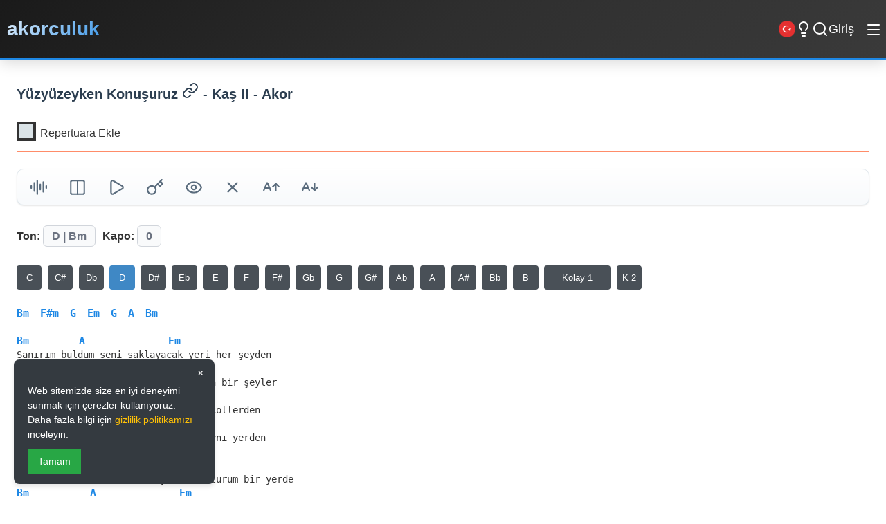

--- FILE ---
content_type: text/html; charset=utf-8
request_url: https://akorculuk.com/akorlar/19999/yuzyuzeyken-konusuruz/kas-ii-akor
body_size: 13441
content:
<!DOCTYPE html>
<html lang="tr">
<head>
    <meta charset="utf-8" />
    <meta name="abstract" content="akorculuk" />
    <meta name="classification" content="Music" />
    <meta name="author" content="akorculuk.com" />
    <meta name="copyright" content="akorculuk.com" />
    <meta name="robots" content="all,follow,index" />
    <meta name="revisit-after" content="1 days" />
    <meta name="rating" content="General" />
    <meta name="reply-to" content="akorculuk@gmail.com">
    <meta http-equiv="X-UA-Compatible" content="IE=edge,chrome=1">
    <meta name="viewport" content="width=device-width, initial-scale=1.0">
    <meta name="MobileOptimized" content="320">
    <meta http-equiv="Cache-Control" content="no-cache, no-store, must-revalidate">
    <meta http-equiv="Pragma" content="no-cache">
    <meta http-equiv="Expires" content="0">
    <meta name="HandheldFriendly" content="True">
    <meta name="mobile-web-app-capable" content="yes">
    <meta name="apple-mobile-web-app-capable" content="yes" />
    <meta name="apple-mobile-web-app-status-bar-style" content="black" />
    <meta http-equiv="content-type" content="text/html; charset=utf-8" />
    <meta name="twitter:card" content="summary_large_image" />
    <meta name="twitter:site" content="akorculuk" />
    <meta name="twitter:creator" content="akorculuk" />
    <meta name="twitter:image" content="https://akorculuk.com/akorculuk.png" />
    <meta name="google-site-verification" content="TvUMqCc_gdiGwZ96XsfsXcSkvtbFWG9XT7zI8jcGvk8" />
    <meta name="google-adsense-account" content="ca-pub-4768285956580386">
    <meta property="fb:page_id" content="101970728598325" />
    <meta property="fb:app_id" content="1983774835035675" />
    <meta property="og:url" content="https://akorculuk.com/akorlar/19999/yuzyuzeyken-konusuruz/kas-ii-akor" />
    <meta property="og:type" content="article" />
    <meta property="og:image" content="https://akorculuk.com/akorculuk.png" />
    <meta property="og:site_name" content="akorculuk" />
    <meta property="article:author" content="https://www.facebook.com/akorculuk" />
    <meta property="article:publisher" content="https://www.facebook.com/akorculuk" />
    <meta itemprop="image" content="https://akorculuk.com/akorculuk.png" />
    <link rel="icon" type="image/png" href="https://akorculuk.com/favicon.png" sizes="16x16" />
    <link rel="apple-touch-icon" sizes="57x57" href="https://akorculuk.com/apple-icon.png" />
    <meta name="msapplication-TileColor" content="#343a40">
    <meta name="theme-color" content="#f1f3f5">

    <link rel="preconnect" href="https://cdnjs.cloudflare.com">
    <link rel="preconnect" href="https://cse.google.com">
    <link rel="dns-prefetch" href="//fonts.googleapis.com">
    <link rel="dns-prefetch" href="//fonts.gstatic.com">
    
    <link rel="preload" href="/fonts/Mark-Regular.woff2" as="font" type="font/woff2" crossorigin>
    <link rel="preload" href="/fonts/Mark-Bold.woff2" as="font" type="font/woff2" crossorigin>
    
    <link rel="stylesheet" href="/css/style_light_5.css">
    
    <!-- Google AdSense -->
    <script async src="https://pagead2.googlesyndication.com/pagead/js/adsbygoogle.js?client=ca-pub-4768285956580386"
         crossorigin="anonymous"></script>

    
    <meta property="og:title" content="Yüzyüzeyken Konuşuruz - Kaş II - akor (Kolay ve Orjinal Ton)" />
    <meta property="og:description" content="Yüzyüzeyken Konuşuruz - Kaş II akorları. Kolay ve orjinal tonları, sözleri ve akorların gitar, ukulele ve piyano gösterimleri. Repertuarına ekle | akorculuk.com" />
    <meta property="og:url" content="https://akorculuk.com/akorlar/19999/yuzyuzeyken-konusuruz/kas-ii-akor" />
    <meta property="og:image" content="https://akorculuk.com/akorculuk.png" />
    <meta property="og:type" content="website" />
    <meta name="twitter:title" content="Yüzyüzeyken Konuşuruz - Kaş II - akor (Kolay ve Orjinal Ton)" />
    <meta name="twitter:description" content="Yüzyüzeyken Konuşuruz - Kaş II akorları. Kolay ve orjinal tonları, sözleri ve akorların gitar, ukulele ve piyano gösterimleri. Repertuarına ekle | akorculuk.com" />
    <meta name="twitter:image" content="https://akorculuk.com/akorculuk.png" />
    <meta name="twitter:card" content="summary_large_image" />
    <meta itemprop="name" content="Yüzyüzeyken Konuşuruz - Kaş II - akor (Kolay ve Orjinal Ton)" />
    <meta itemprop="description" content="Yüzyüzeyken Konuşuruz - Kaş II akorları. Kolay ve orjinal tonları, sözleri ve akorların gitar, ukulele ve piyano gösterimleri. Repertuarına ekle | akorculuk.com" />
    <meta itemprop="image" content="https://akorculuk.com/akorculuk.png" />
    <meta name="keywords" content="Yüzyüzeyken Konuşuruz akor, Yüzyüzeyken Konuşuruz gitar akorları, Kaş II akor, Kaş II gitar akorları, Yüzyüzeyken Konuşuruz Kaş II akor, Yüzyüzeyken Konuşuruz Kaş II gitar akorı, kolay akorlar, orjinal ton, gitar, elektro gitar akorları, piyano akorları, klasik gitar akorları" />

    <link rel="canonical" href="https://akorculuk.com/akorlar/19999/yuzyuzeyken-konusuruz/kas-ii-akor" />

        
    <script type="application/ld+json">
    {
      "@context": "http://schema.org",
      "@type": ["MusicRecording", "Article"],
  
      "byArtist": {
        "@type": "MusicGroup",
        "name": "Yüzyüzeyken Konuşuruz",
        "url": "https://akorculuk.com/sanatcilar/263/yuzyuzeyken-konusuruz-akor"
      },

      "author": {
        "@type": "Organization",
        "name": "Akorculuk",
        "url": "https://akorculuk.com"
      },

      "headline": "Yüzyüzeyken Konuşuruz - Kaş II",
      "name": "Kaş II",
      "url": "https://akorculuk.com/akorlar/19999/yuzyuzeyken-konusuruz/kas-ii-akor",
      "datePublished": "2023-07-08T18:11:40+03:00",

      "about": {
        "@type": "MusicComposition",
        "url": "https://akorculuk.com/akorlar/19999/yuzyuzeyken-konusuruz/kas-ii-akor",
        "name": "Yüzyüzeyken Konuşuruz - Kaş II - Akor",
        "text": "Tuning: E A D G B E Key: D",
        "musicalKey": "D"
        ,"composer": [
          { "@type": "Person", "name": "Kaan Boşnak" },{ "@type": "Person", "name": "Kaan Boşnak" },{ "@type": "Person", "name": "Yüzyüzeyken Konuşuruz" }
        ]
      }
    }
    </script>
    
    
    

    
    

    <title>Yüzyüzeyken Konuşuruz - Kaş II - akor (Kolay ve Orjinal Ton)</title>
    <meta name="description" content="Yüzyüzeyken Konuşuruz - Kaş II akorları. Kolay ve orjinal tonları, sözleri ve akorların gitar, ukulele ve piyano gösterimleri. Repertuarına ekle | akorculuk.com" />
    <meta name="keywords" content="Yüzyüzeyken Konuşuruz akor, Yüzyüzeyken Konuşuruz gitar akorları, Kaş II akor, Kaş II gitar akorları, Yüzyüzeyken Konuşuruz Kaş II akor, Yüzyüzeyken Konuşuruz Kaş II gitar akorı, kolay akorlar, orjinal ton, gitar, elektro gitar akorları, piyano akorları, klasik gitar akorları" />
    
    
    <link rel="alternate" hreflang="tr" href="https://akorculuk.com/akorlar/19999/yuzyuzeyken-konusuruz/kas-ii-akor" />
    <link rel="alternate" hreflang="en" href="https://akorculuk.com/en/chords/19999/yuzyuzeyken-konusuruz/kas-ii-chord" />
    <link rel="alternate" hreflang="x-default" href="https://akorculuk.com/akorlar/19999/yuzyuzeyken-konusuruz/kas-ii-akor" />

    <script type="text/javascript" async src="https://static.cdn.admatic.com.tr/dist/gpt.min.js?id=NID-6338413016"></script>

</head>
<body class="detail-page">

<ins data-publisher="adm-pub-6338413016" data-ad-network="6777fcb2bec4e554ff3ac939" class="adm-ads-area"></ins>
<script type="text/javascript" src="https://static.cdn.admatic.com.tr/showad/showad.min.js"></script>

<header class="h">
    <a title="Anasayfa" href="/" class="fs-30">akorculuk</a>     
    <div class="fixed-icons">
    <nav class="n" id="desktop-menu">
        <div class="ddm2">
            <span class="fs-16 cr-p" onclick="toggleDropdown(event)">Araçlar</span>
            <div class="dm1 b-r-4">
                <a href="/gitarla-egzersiz-yap-ve-armoni-ogren" class="fs-16">Egzersiz - Armoni</a>
                <a href="/akorbul" class="fs-16">Akorbul Aracı</a>
                <a href="/midiklavye" class="fs-16">Midi Klavye</a>
                <a href="/nihavend-makami-akorbul" class="fs-16">Nihvend Akorbul Aracı</a>
                <a href="/modbul" class="fs-16">Modbul Aracı</a>
                <a href="/pentatonikBul" class="fs-16">Pentatonik Aracı</a>
                <a href="/transpoze" class="fs-16">Transpoze Aracı</a>
                <a href="/akor-cetveli" class="fs-16">Akor Cetveli</a>
                <a href="/repertuarlar" class="fs-16">Repertuarlar</a>
                <a href="/RepertuarBilgi" title="Repertuar Sistemi Bilgi">Repertuar Bilgi</a>
                <a href="/hakkimizda" title="Hakkımızda">Hakkımızda</a>
                <a href="/gizlilik-politikasi" title="Kullanım Şartları">Kullanım Şartları</a>
                <a href="/iletisim" class="fs-16">İletişim</a>
            </div>
        </div>
    </nav>
    <div class="m-1 fs-24 s-dl m-o">|</div>
            <button id="lang-switch-en" class="fs-16 ls1" title="İngilizce'ye Geç" aria-label="Switch to English" style="background: none; border: none; cursor: pointer; padding: 0;">
                <img src="/images/tr.png" alt="TR" width="24" height="24">
            </button>
            <div class="btbl m-14 cr-p"><i data-lucide="lightbulb"></i></div>
            <div class="btsc m-14 cr-p"><i data-lucide="search"></i></div>
                <a title="girisYap" class="icon btgl" href="/giris">Giriş</a>
    </div>

    <nav class="n-mobile" id="desktop-mm3">
        <a href="/gitarla-egzersiz-yap-ve-armoni-ogren" class="fs-16">Egzersiz - Armoni</a>
        <a href="/akorbul" class="fs-16">Akorbul Aracı</a>
        <a href="/midiklavye" class="fs-16">Midi Klavye</a>
        <a href="/nihavend-makami-akorbul" class="fs-16">Nihvend Akorbul Aracı</a>
        <a href="/modbul" class="fs-16">Modbul Aracı</a>
        <a href="/pentatonikBul" class="fs-16">Pentatonik Aracı</a>
        <a href="/transpoze" class="fs-16">Transpoze Aracı</a>
        <a href="/akor-cetveli" class="fs-16">Akor Cetveli</a>
        <a href="/repertuarlar" class="fs-16">Repertuarlar</a>
        <a href="/gizlilik-politikasi" title="Kullanım Şartları">Kullanım Şartları</a>
        <a href="/RepertuarBilgi" title="Repertuar Sistemi Bilgi">Repertuar Bilgi</a>
        <a href="/hakkimizda" title="Hakkımızda">Hakkımızda</a>
        <a href="/iletisim" class="fs-16">İletişim</a>
    </nav>
    <button class="menu-toggle" onclick="toggleMobileMenu()">
        <i data-lucide="menu"></i>
    </button>
    <!-- Mobile Menu -->
    <div class="mm3" id="mm3">
    <a href="/gitarla-egzersiz-yap-ve-armoni-ogren">Egzersiz - Armoni</a>
    <a href="/akorbul">Akorbul Aracı</a>
    <a href="/midiklavye">Midi Klavye</a>
    <a href="/nihavend-makami-akorbul">Nihvend Akorbul Aracı</a>
    <a href="/pentatonikBul">Pentatonik Bul</a>
    <a href="/transpoze">Transpoze</a>
    <a href="/modbul">Mod Anahtarı</a>
    <a href="/akor-cetveli">Tüm Akorlar</a>
    <a href="/hakkimizda">Hakkımızda</a>
    <a href="/gizlilik-politikasi">Kullanım Şartları</a>
    <a href="/iletisim">İletişim</a>
    </div>
</header>


    <div title="Site içi arama yap" class="scdv">
        <div class="gcse-search"></div>
    </div>

    <div class="al6">
        <div class="las1">
            
    <div class="ad-container">
        <ins data-publisher="adm-pub-6338413016" data-ad-network="6777fcb2bec4e554ff3ac939" data-ad-size="[[160, 600]]" class="adm-ads-area"></ins>
        <script type="text/javascript" src="https://static.cdn.admatic.com.tr/showad/showad.min.js"></script>
    </div>

        </div>
        
        <main class="mc1">
            


<section class="s">
    <div class="st2b">
        <h1 title="Y&#xFC;zy&#xFC;zeyken Konu&#x15F;uruz - Ka&#x15F; II - Akor" class="st3"><a title="Yüzyüzeyken Konuşuruz - Kaş II akor" href="https://akorculuk.com/sanatcilar/263/yuzyuzeyken-konusuruz" class="c_scad">Yüzyüzeyken Konuşuruz <i data-lucide="link"></i></a> - Ka&#x15F; II - Akor</h1>
        <div class="rpek repekle">
            <label id="akorBul_div" class="ch_cc">
                <input id="rep_ac" type="checkbox" />
                Repertuara Ekle <span class="checkmark2"></span>
            </label>
            <span class="repAdd"></span>
        </div>
    </div>
    
    <div class="splg">
        <div class="login-container">
            <div class="login-card">
                <div class="m-4">
                    <button id="btnGoogleLoginUye2" type="submit" class="gb1 cr-p m-4 m-6" onclick="window.location.href='/Login/GoogleLogin'; return false;">
                        <span class="google-icon">
                            <img src="https://www.gstatic.com/firebasejs/ui/2.0.0/images/auth/google.svg" alt="Google Icon">
                        </span>
                        <span>Google ile</span>
                    </button>
                </div>
                <div class="t-l m-10">
                    ya da kullanıcı bilgilerinle
                </div>
                <form method="post" action="/Login/Giris" class="login-panel">
                    <label for="repAdi" class="login-label">Kullanıcı Adı</label>
                    <input type="text" placeholder="Kullanıcı Adı" name="repAdi" id="repAdi" class="li9 b-r-4">

                    <label for="sifre" class="login-label">Şifre</label>
                    <input type="password" placeholder="Şifre" id="sifre" name="sifre" class="li9 b-r-4">
                    
                    <button type="submit" class="bl8 b-r-4" onclick="return fnValid()">Giriş Yap</button>
                    <input type="button" class="brol btng btn-create b-r-4" value="Yeni Kullanıcı Oluştur" onclick="window.location.href='/YeniKullanici'" />
                    <div class="clbt"></div>
                    
                </form>
            </div>
        </div>
    </div>

    <div class="ekbt b-r-4 bs1 modern-toolbar">
        <a title="Repertuarım" href="/repertuarlarim" class="bt_i cr-p brep modern-btn"><i data-lucide="library"></i></a>
        <button type="button" title="Akort Cihazı" class="bt_i cr-p ac-btn modern-btn"><i data-lucide="audio-lines"></i></button>
        
        <button type="button" title="İkiye Böl" class="bt_i cr-p spch modern-btn"><i data-lucide="columns"></i></button>
        <button type="button" title="Not Kaydet" class="bt_i cr-p btnk modern-btn"><i data-lucide="notebook-pen"></i></button>
        
        
        
        
        <button type="button" title="YouTube Videosu" class="bt_i cr-p btyt modern-btn"><i data-lucide="play"></i></button>
        <button type="button" title="Muhtemel Akorlar" class="bt_i cr-p btim modern-btn"><i data-lucide="key"></i></button>
        <button type="button" title="Akorları Gizle" class="bt_i cr-p btis modern-btn"><i data-lucide="eye"></i></button>
        <button type="button" title="Kolay Akor Yap" class="bt_i cr-p btds modern-btn"><i data-lucide="x"></i></button>
        <button type="button" title="Yazı karakteini büyüt" class="bt_i cr-p btib cur-p modern-btn"><i data-lucide="a-arrow-up"></i></button>
        <button type="button" title="Yazı karakteini küçült" class="bt_i cr-p btik modern-btn"><i data-lucide="a-arrow-down"></i></button>
    </div>

    <div class="uku-w">
        <div class="uku-c" style="display: none;">
            
        </div>
    </div>

    <div class="cn-nt">
        <video controls width="540" height="680" class="vgs1 vcc" data-src=""></video>
    </div>
    <div class="cn-tb">
        <video controls width="540" height="680" class="vgs2 vcc" data-src=""></video>
    </div>

    <div class="uku-w">
        <div class="uku-c" style="display: none;">
            
        </div>
    </div>

    <div class="you-sh b-r-4 bs1">
        <span id="ltfy"></span>
    </div>

    <div class="info">
        <span>Ton: <span class="highlight b-r-4">D   | Bm</span></span>
        <span class="m-3">Kapo: <span id="kpo" class="highlight b-r-4">0</span></span>
        <span title="Kapo Kaydet" class="tgks btky highlight b-r-4" data-sid="19999" data-kid="" style="display:none"><i data-lucide="save"></i></span>
        <div id="spks"></div>
    </div>

    <div class="akorlar-section">
        <select name="opton" class="m-13 p-2 c_s_0 vert" id="opton" onchange="getAkr(this.value)">
            <option value="">Kayıtlı Versiyonlarım</option>
            
        </select>
        <pre data-key="D">
Bm  F#m  G  Em  G  A  Bm

Bm         A               Em
Sanırım buldum seni saklayacak yeri her şeyden
Bm        A              Em
Olan oldu belli ki ıslanacağız giyin bir şeyler
G                          A
Yağmur bize tozları damlatıyor taa çöllerden
G                         A
Bu laflar beni çok yıpratıyor hep aynı yerden

Bm           A              Em
Peki seni benden kim saklayacak, bulurum bir yerde
Bm           A               Em
Bir dahakine daha derine dalacağım, uyurum diplerde

G                            A
Ne masalın ne de gerçeğin olacağım, hayır yok benden
G                      A
Bak gemimiz hala su alıyor, hep aynı yerden

Bm           F#m            G
Ben İstanbul’dayken sen Kaş’ta
   Em           G       A            Bm
Başka arayışlar da sevdaya dahil sayılır
         F#m       G
Sevda başka aşk başka
   Em           G        A             Bm
Başka dokunuşlarla nasıl birbirine karışır

Bm          A              Em
Beni unutup yeniden başlayacaksın güzel bir düşte
Bm         A               Em
Emin ol ki seni hep kollayacağım bir gözüm üstünde
G                         A
Bu masalın gerçeği ben olacağım inanırsan sen de
G                         A
Tövbe edip tanrıya yalvaracağım köşeler berilerde

G                        A
Sana uyanır gibi her sabahım
   F#m            G
Toplanamam darmadağın
                         A
Bak yine herkese düzgün olup
     F#m           G
Bizi kırdım parçaladım
          A            F#m
Hadi bana sor nedenini sor
         Bm      A       G
Burada zaman geriden geliyor
            A            F#m
Bir de bana sor nedenini sor
        Bm      A       G
Nasıl ömrümden ömür gidiyor

Bm           F#m            G
Ben İstanbul’dayken sen Kaş’ta
   Em           G       A            Bm
Başka arayışlar da sevdaya dahil sayılır
         F#m       G
Sevda başka aşk başka
   Em           G        A             Bm
Başka dokunuşlarla nasıl birbirine karışır
</pre>
    </div>

    

    <div class="tab-rek">
        <h2 title="Y&#xFC;zy&#xFC;zeyken Konu&#x15F;uruz - Ka&#x15F; II Tabları" class="st st2c">Y&#xFC;zy&#xFC;zeyken Konu&#x15F;uruz - Ka&#x15F; II Tabları</h2>
        <div class="tbex"></div>
    </div>

    <div id="dvkr">
        <div id="ldch"></div>
    </div>

    <div id="postit">
        <div id="postitheader">Notlar<span class="pstitX">X</span></div>
        <textarea class="txar" name="tbPstit" id="tbPstit" rows="10" placeholder="not yaz..."></textarea>
        <div class="pmsj"></div>
        <input type="button" class="btnpst" value="Kaydet" />
    </div>

    <!-- Masthead Ad -->
    <div class="ad-container">
        <ins data-publisher="adm-pub-6338413016" data-ad-network="6777fcb2bec4e554ff3ac939" data-ad-type-id="421305892" class="adm-ads-area"></ins>
            <script type="text/javascript" src="https://static.cdn.admatic.com.tr/showad/showad.min.js"></script>
    </div>

    <div class="c-ntc">
        <b class="fs-12">Söz:</b>&nbsp;<span class="fs-12">Kaan Boşnak</span><div class="clbt"></div><b class="fs-12">Müzik:</b>&nbsp;<span class="fs-12">Kaan Boşnak</span><div class="clbt"></div><b class="fs-12">Düzenleme:</b>&nbsp;<span class="fs-12">Yüzyüzeyken Konuşuruz</span>
        
        <p class="fs-12 m-6">
            Bu içerik için hata <a class="f-or" title="Bu içerik için hata bildir" href="/iletisim"><strong>bildir.</strong></a>
        </p>
        <p class="fs-12">
            5846 sayılı Fikir ve Sanat Eserleri Kanunu'na uygun olarak, yalnızca müzik eğitimi amacı ile yayımlanmıştır. Tüm telif hakları kendi sahiplerine aittir. Telif hakkı ihlali içerdiğini düşünüyorsanız lütfen bizimle iletişime geçiniz.
        </p>
    </div>

    <div class="tab-cont m-12">
        <h2 title="Y&#xFC;zy&#xFC;zeyken Konu&#x15F;uruz - Ka&#x15F; II Akorlarının Ukulele Tab Gösterimleri" class="st">Y&#xFC;zy&#xFC;zeyken Konu&#x15F;uruz - Ka&#x15F; II Akorlarının Ukulele Tab Gösterimleri</h2>
        <div class="u-cd5s m-11 ds-fg"></div>
    </div>

    <div class="ad-container">
        <!-- Wide -->
        <ins class="adsbygoogle"
            style="display:inline-block;width:970px;height:250px"
            data-ad-client="ca-pub-4768285956580386"
            data-ad-slot="8244840921"></ins>
        <script>
            (adsbygoogle = window.adsbygoogle || []).push({});
        </script>
    </div>

    <div class="piano-cont">
        <h2 title="Y&#xFC;zy&#xFC;zeyken Konu&#x15F;uruz - Ka&#x15F; II Akorlarının Piyano Gösterimleri" class="st">Y&#xFC;zy&#xFC;zeyken Konu&#x15F;uruz - Ka&#x15F; II Akorlarının Piyano Gösterimleri</h2>
        <div class="ds-fg">
            <div id="piano"></div>
            <!-- 300*600 Ad -->
            <div class="ad-container di3_6">
            <!-- Sky -->
            <ins class="adsbygoogle"
                style="display:inline-block;width:300px;height:600px"
                data-ad-client="ca-pub-4768285956580386"
                data-ad-slot="7866880058"></ins>
            <script>
                (adsbygoogle = window.adsbygoogle || []).push({});
            </script>
            </div>
        </div>
    </div>

    <!-- Square Ad -->
    <div class="ad-container">
        <ins data-publisher="adm-pub-6338413016" data-ad-network="6777fcb2bec4e554ff3ac939" data-ad-size="[[300, 250]]" class="adm-ads-area"></ins>
        <script type="text/javascript" src="https://static.cdn.admatic.com.tr/showad/showad.min.js"></script>
    </div>

    <div class="tab-cont">
        <h2 title="Y&#xFC;zy&#xFC;zeyken Konu&#x15F;uruz - Ka&#x15F; II Akorlarının Tab Gösterimleri" class="st">Y&#xFC;zy&#xFC;zeyken Konu&#x15F;uruz - Ka&#x15F; II Akorlarının Tab Gösterimleri</h2>
        <div class="cd5s m-11 ds-fg"></div>
    </div>

    <!-- Square Ad -->
    <div class="ad-container">
        <ins data-publisher="adm-pub-6338413016" data-ad-network="6777fcb2bec4e554ff3ac939" data-ad-size="[[300, 250]]" class="adm-ads-area"></ins>
        <script type="text/javascript" src="https://static.cdn.admatic.com.tr/showad/showad.min.js"></script>
    </div>
    
</section>

<section class="s">
    <div class="pc1">
        <div class="content-grid">
            <section class="s"><h2 class="st st2c" onclick="toggleSection(this)">🎤 Yüzyüzeyken Konuşuruz Akorlar<span class="arrow"><i data-lucide="ArrowRight"></i></span></h2><ul class="l hidden"><li class="l-item bs1 b-r-4"><a title="Yüzyüzeyken Konuşuruz - Biriyim - akor" href="/akorlar/20375/yuzyuzeyken-konusuruz/biriyim-akor"><span class="c1"><span class="badge b-r-4">F - Dm</span></span><span class="t"><span class="glst">Yüzyüzeyken Konuşuruz - Biriyim</span></span></a></li><li class="l-item bs1 b-r-4"><a title="Yüzyüzeyken Konuşuruz - Sen Taştan Biz Ağaçctan - akor" href="/akorlar/2248/yuzyuzeyken-konusuruz/sen-tastan-biz-agacctan-akor"><span class="c1"><span class="badge b-r-4">D - Bm</span></span><span class="t"><span class="glst">Yüzyüzeyken Konuşuruz - Sen Taştan Biz Ağaçctan</span></span></a></li><li class="l-item bs1 b-r-4"><a title="Yüzyüzeyken Konuşuruz - Battı Gemim - akor" href="/akorlar/19998/yuzyuzeyken-konusuruz/batti-gemim-akor"><span class="c1"><span class="badge b-r-4">C - Am</span></span><span class="t"><span class="glst">Yüzyüzeyken Konuşuruz - Battı Gemim</span></span></a></li><li class="l-item bs1 b-r-4"><a title="Yüzyüzeyken Konuşuruz - Yaz Geçer - akor" href="/akorlar/2223/yuzyuzeyken-konusuruz/yaz-gecer-akor"><span class="c1"><span class="badge b-r-4">E - Dbm</span></span><span class="t"><span class="glst">Yüzyüzeyken Konuşuruz - Yaz Geçer</span></span></a></li><li class="l-item bs1 b-r-4"><a title="Yüzyüzeyken Konuşuruz - Dinle Beni Bi - akor" href="/akorlar/2209/yuzyuzeyken-konusuruz/dinle-beni-bi-akor"><span class="c1"><span class="badge b-r-4">C - Am</span></span><span class="t"><span class="glst">Yüzyüzeyken Konuşuruz - Dinle Beni Bi</span></span></a></li><li class="l-item bs1 b-r-4"><a title="Yüzyüzeyken Konuşuruz - Çok Acil Bir İş - akor" href="/akorlar/2241/yuzyuzeyken-konusuruz/cok-acil-bir-is-akor"><span class="c1"><span class="badge b-r-4">D - Bm</span></span><span class="t"><span class="glst">Yüzyüzeyken Konuşuruz - Çok Acil Bir İş</span></span></a></li><li class="l-item bs1 b-r-4"><a title="Yüzyüzeyken Konuşuruz - Tek Gecelik Mavi İpek Gecelik - akor" href="/akorlar/2247/yuzyuzeyken-konusuruz/tek-gecelik-mavi-ipek-gecelik-akor"><span class="c1"><span class="badge b-r-4">A - Gbm</span></span><span class="t"><span class="glst">Yüzyüzeyken Konuşuruz - Tek Gecelik Mavi İpek Gecelik</span></span></a></li><li class="l-item bs1 b-r-4"><a title="Yüzyüzeyken Konuşuruz - Boşu Boşuna - akor" href="/akorlar/19996/yuzyuzeyken-konusuruz/bosu-bosuna-akor"><span class="c1"><span class="badge b-r-4">D - Bm</span></span><span class="t"><span class="glst">Yüzyüzeyken Konuşuruz - Boşu Boşuna</span></span></a></li></ul><div class="list-footer"><a href ="/sanatcilar/263/yuzyuzeyken-konusuruz-akor" class="fll1">Tüm Listeyi Görüntüle &rarr;</a></div></section>
            <section class="s"><h2 class="st st2c" onclick="toggleSection(this)">🎲 D -  Tonunda Rastgele Akorlar<span class="arrow"><i data-lucide="ArrowRight"></i></span></h2><ul class="l hidden"><li class="l-item bs1 b-r-4"><a title="Merve Özbey - Hani Bİzim Sevdamız - akor" href="/akorlar/8536/merve-ozbey/hani-bizim-sevdamiz-akor"><span class="c1"><span class="badge b-r-4">D - Bm</span></span><span class="t"><span class="glst">Merve Özbey - Hani Bİzim Sevdamız</span></span></a></li><li class="l-item bs1 b-r-4"><a title="Semicenk - Tek Başıma - akor" href="/akorlar/20515/semicenk/tek-basima-akor"><span class="c1"><span class="badge b-r-4">D - Bm</span></span><span class="t"><span class="glst">Semicenk - Tek Başıma</span></span></a></li><li class="l-item bs1 b-r-4"><a title="Hande Yener - Sebastian (Volga Tamöz) - akor" href="/akorlar/6845/hande-yener/sebastian-volga-tamoz-akor"><span class="c1"><span class="badge b-r-4">D - Bm</span></span><span class="t"><span class="glst">Hande Yener - Sebastian (Volga Tamöz)</span></span></a></li><li class="l-item bs1 b-r-4"><a title="Sibel Can - Benim Adım Aşk - akor" href="/akorlar/6722/sibel-can/benim-adim-ask-akor"><span class="c1"><span class="badge b-r-4">D - Bm</span></span><span class="t"><span class="glst">Sibel Can - Benim Adım Aşk</span></span></a></li><li class="l-item bs1 b-r-4"><a title="Tuna Tabu - Bir Dilek Tuttum - akor" href="/akorlar/19219/tuna-tabu/bir-dilek-tuttum-akor"><span class="c1"><span class="badge b-r-4">D - Bm</span></span><span class="t"><span class="glst">Tuna Tabu - Bir Dilek Tuttum</span></span></a></li><li class="l-item bs1 b-r-4"><a title="Bora Duran - Yazın En Güzeli - akor" href="/akorlar/19487/bora-duran/yazin-en-guzeli-akor"><span class="c1"><span class="badge b-r-4">D - Bm</span></span><span class="t"><span class="glst">Bora Duran - Yazın En Güzeli</span></span></a></li><li class="l-item bs1 b-r-4"><a title="Derya Uluğ - Okyanus - akor" href="/akorlar/8450/derya-ulug/okyanus-akor"><span class="c1"><span class="badge b-r-4">D - Bm</span></span><span class="t"><span class="glst">Derya Uluğ - Okyanus</span></span></a></li><li class="l-item bs1 b-r-4"><a title="Ceren Gündoğdu - Tutsak (Özgür Çevik) - akor" href="/akorlar/17827/ceren-gundogdu/tutsak-ozgur-cevik-akor"><span class="c1"><span class="badge b-r-4">D - Bm</span></span><span class="t"><span class="glst">Ceren Gündoğdu - Tutsak (Özgür Çevik)</span></span></a></li></ul><div class="list-footer"><a href="/tonlar/D-tonundaki-akorlar" class="fll1">Tüm Listeyi Görüntüle &rarr;</a></div></section>
        </div>
    </div>
    <div class="ad-container">
        <!-- Square -->
        <ins class="adsbygoogle"
            style="display:inline-block;width:300px;height:250px"
            data-ad-client="ca-pub-4768285956580386"
            data-ad-slot="4857489908"></ins>
        <script>
            (adsbygoogle = window.adsbygoogle || []).push({});
        </script>
    </div>
</section>

<div id="fsc" class="b-r-4 hidden">
    <div class="chord-popup-header fw6 fs-12 fexx m-6 cr-p">
        <span class="diagram-tab" data-mode="guitar">Gitar</span> | <span class="diagram-tab" data-mode="ukulele">Ukulele</span>
    </div>
    <div id="fpo" class="b-r-4"></div>
</div>


<div id="ac-ovr">
    <div id="ac-win">
        <button type="button" class="cr-p" id="ac-cls">&times;</button>
        <iframe id="ac-ifr" src="about:blank" allow="microphone"></iframe>
    </div>
</div>

<input type="hidden" id="hidTab" value="" />
<input type="hidden" id="hidRep" value="0" />
<input type="hidden" id="hidMesaj" />
<input type="hidden" id="hidEkSarki" />

<input type="hidden" id="hidSarkiID" value="19999" />




        </main>
        
        <div class="ras1">
            
    <div class="ad-container">
    <!-- Sky -->
        <ins class="adsbygoogle"
            style="display:inline-block;width:160px;height:600px"
            data-ad-client="ca-pub-4768285956580386"
            data-ad-slot="5618677582"></ins>
        <script>
            (adsbygoogle = window.adsbygoogle || []).push({});
        </script>
    </div>

        </div>
    </div>

    <div id="cb9" class="cbnnr b-r-4">
        <button id="close-btn" class="close-btn">×</button>
        <p>Web sitemizde size en iyi deneyimi sunmak için çerezler kullanıyoruz. Daha fazla bilgi için <a href="/gizlilik-politikasi" class="cookie-link">gizlilik politikamızı</a> inceleyin.</p>
        <div class="buttons">
            <button id="accept-cookie">Tamam</button>
        </div>
    </div>

    <div id="ac-ovr">
        <div id="ac-win">
            <button type="button" class="cr-p" id="ac-cls">&times;</button>
            <iframe id="ac-ifr" src="about:blank" allow="microphone"></iframe>
        </div>
    </div>

    <footer class="mf5">
        <div class="fc7">
            <!-- Brand Section -->
            <div class="fb8">
                <div class="fl9">
                    <h2 class="site-name">akorculuk.com</h2>
                    <p class="stag">Müziğin Dijital Dünyası</p>
                </div>
                <p class="fd7">
                    Gitar akorları, müzik teorisi ve repertuar yönetimi için kapsamlı platform. 
                    Müzik yolculuğunuzda size eşlik eden güvenilir kaynak.
                </p>
                <div class="sl1s">
                    <a href="https://www.instagram.com/akorculuk/?hl=tr" class="sl1 instagram" title="Instagram">
                        <i data-lucide="instagram"></i>
                        <span>Instagram</span>
                    </a>
                    <a href="https://www.facebook.com/akorculuk" class="sl1 facebook" title="Facebook">
                        <i data-lucide="facebook"></i>
                        <span>Facebook</span>
                    </a>
                    <a href="https://twitter.com/akorculuk" class="sl1 twitter" title="Twitter">
                        <i data-lucide="twitter"></i>
                        <span>Twitter</span>
                    </a>
                </div>
            </div>

            <!-- Quick Links -->
            <div class="fs1">
                <h3 class="ft1">Hızlı Erişim</h3>
                <ul class="fl2">
                    <li><a href="/repertuarlar/populer-sarkilar">Popüler Akorlar</a></li>
                    <li><a href="/akor-takip-listesi">Akor Takip</a></li>
                    <li><a href="/repertuarlar">Repertuarlar</a></li>
                    <li><a href="/gitarla-egzersiz-yap-ve-armoni-ogren">Egzersiz & Armoni</a></li>
                    <li><a href="/akort-cihazi">Akort Cihazı</a></li>
                </ul>
            </div>

            <!-- Tools -->
            <div class="fs1">
                <h3 class="ft1">Araçlar</h3>
                <ul class="fl2">
                    <li><a href="/akorbul">Akorbul Aracı</a></li>
                    <li><a href="/midiklavye">Midi Klavye</a></li>
                    <li><a href="/transpoze">Transpoze Aracı</a></li>
                    <li><a href="/pentatonikBul">Pentatonik Aracı</a></li>
                    <li><a href="/akor-cetveli">Akor Cetveli</a></li>
                </ul>
            </div>

            <!-- Support -->
            <div class="fs1">
                <h3 class="ft1">Destek</h3>
                <ul class="fl2">
                    <li><a href="/iletisim">İletişim</a></li>
                    <li><a href="/hakkimizda">Hakkımızda</a></li>
                    <li><a href="/gizlilik-politikasi">Kullanım Şartları</a></li>
                    <li><a href="/RepertuarBilgi">Repertuar Bilgi</a></li>
                </ul>
                <div class="contact-info">
                    <div class="ci1">
                        <i data-lucide="mail"></i>
                        <span>akorculuk@gmail.com</span>
                    </div>
                </div>
            </div>
        </div>

        <!-- Footer Bottom -->
        <div class="fb2">
            <div class="fbc1">
                <p class="copyright">&copy; 2025 Akorculuk. Tüm Hakları Saklıdır.</p>
            </div>
        </div>
    </footer>

    <script src="https://cdnjs.cloudflare.com/ajax/libs/jquery/3.5.1/jquery.min.js" type="text/javascript"></script>
    
    <script>$(document).ready(function () { const e = $("#hidTab").val(), t = $("#hidMesaj").val(), n = $("#hidEkSarki").val(), r = $("#hidRep").val(); if ("qwe123" === e && $(".tab-rek").show(), "" !== t && $(".ec_il").fadeIn(500), "ekGeldi" === n && ($(".btyt").hide(), $(".rpek").hide()), parseInt(r, 10) > 0 && $(".brep,.btnk").css("display", "inline-block"), { "1": "#6d6d6d", "2": "#ff6b35", "3": "#785589", "4": "#FFC857", "5": "#4CB944", "6": "#2196f3", "7": "#E85D75" }[r]) $(".repekle").css("border-color", { "1": "#6d6d6d", "2": "#ff6b35", "3": "#785589", "4": "#FFC857", "5": "#4CB944", "6": "#2196f3", "7": "#E85D75" }[r]) });</script>
    
    <script type="text/javascript" src="/js/akors_v5.js"></script>
    
    <script type="text/javascript" src="/script/jspostit.js"></script>
    
    
    
    <script>
        // Lucide Icons'u yeniden başlat
        if (typeof lucide !== 'undefined') {
            lucide.createIcons();
        }
    </script>

    <script type="text/javascript" src="/js/layout.js" defer></script>
    <script type="text/javascript" src="/js/lazy-loading.js" defer></script>
    <script async src="https://cse.google.com/cse.js?cx=d46017c3306384a76"></script>
    <script>
        // Repertuar değiştirme sonrası menü ikonunu güncelle
        function updateUserIconColor(repId) {
            var colors = {
                '1': '#8a817c', // gri (t-gri ile bire bir)
                '2': '#ff6b35', // turuncu (t-tr ile bire bir)
                '3': '#785589', // mor (t-mr ile bire bir)
                '4': '#ffc857', // sarı (t-sr ile bire bir)
                '5': '#4cb944', // yeşil (t-ys ile bire bir)
                '6': '#2196f3', // mavi (t-mv ile bire bir)
                '7': '#e85d75'  // pembe (t-pm ile bire bir)
            };
            
            if (colors[repId]) {
                $('.rep-renk').css('background', colors[repId]);
            }
        }

    </script>
    
    <!-- Google tag (gtag.js) -->
    <script async src="https://www.googletagmanager.com/gtag/js?id=G-137NT29VCD"></script>
    <script>
        window.dataLayer = window.dataLayer || [];
        function gtag(){dataLayer.push(arguments);}
        gtag('js', new Date());

        gtag('config', 'G-137NT29VCD');
    </script>
    <!-- Lucide Icons - Custom -->
    <script type="text/javascript" src="/js/lucide-icons.js" defer></script>

    

</body>
</html>


--- FILE ---
content_type: text/html
request_url: https://akorculuk.com/m-akorlar?mid=D
body_size: 35
content:
<h4 class="rsk">Seçili tonun alabileceği muhtemel akorlar</h4><div class="rsk"><span class="c">D</span>  <span class="c">Em</span>  <span class="c">F#m</span>  <span class="c">G</span>  <span class="c">A</span>  <span class="c">Bm</span>  <span class="c">C#dim</span><br /><span class="c">Dmaj7</span>  <span class="c">Em7</span>  <span class="c">F#m7</span>  <span class="c">Gmaj7</span>  <span class="c">A7</span>  <span class="c">Bm7</span>  <span class="c">C#m7b5</span><br /><br /></div>

--- FILE ---
content_type: text/html; charset=utf-8
request_url: https://www.google.com/recaptcha/api2/aframe
body_size: 115
content:
<!DOCTYPE HTML><html><head><meta http-equiv="content-type" content="text/html; charset=UTF-8"></head><body><script nonce="jJTTsVy-F6vLqH1h_u1E1A">/** Anti-fraud and anti-abuse applications only. See google.com/recaptcha */ try{var clients={'sodar':'https://pagead2.googlesyndication.com/pagead/sodar?'};window.addEventListener("message",function(a){try{if(a.source===window.parent){var b=JSON.parse(a.data);var c=clients[b['id']];if(c){var d=document.createElement('img');d.src=c+b['params']+'&rc='+(localStorage.getItem("rc::a")?sessionStorage.getItem("rc::b"):"");window.document.body.appendChild(d);sessionStorage.setItem("rc::e",parseInt(sessionStorage.getItem("rc::e")||0)+1);localStorage.setItem("rc::h",'1768445503369');}}}catch(b){}});window.parent.postMessage("_grecaptcha_ready", "*");}catch(b){}</script></body></html>